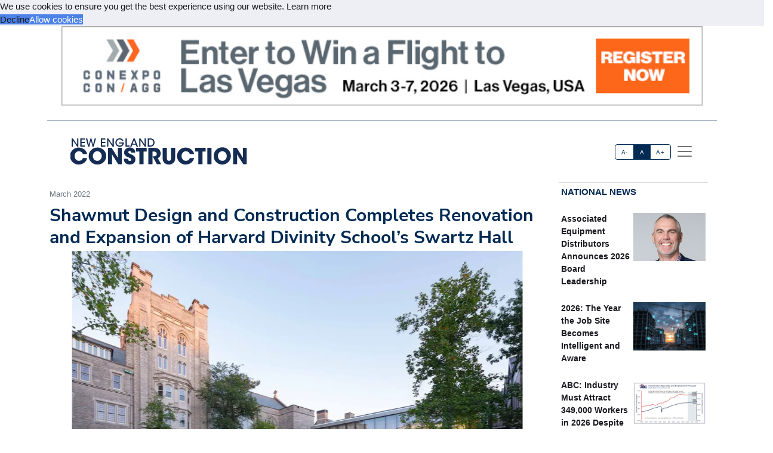

--- FILE ---
content_type: text/html; charset=utf-8
request_url: https://acppubs.com/NEC/article/30C4FBC4-shawmut-design-and-construction-completes-renovation-and-expansion-of-harvard-divinity-school-s-swartz-hall
body_size: 21276
content:



<!DOCTYPE html>
<html lang="en" xmlns="http://www.w3.org/1999/html">



<head>
    
        <title>Shawmut Design and Construction Completes Renovation and Expansion of Harvard Divinity School’s Swartz Hall - New England Construction</title>
        <meta name="description" content="The sustainability measures included in the building renovation target LEED Gold or higher as well as a Living Building Challenge Materials Petal and will help advance the university’s effort to combat climate change and to make Harvard a fossil-fuel-free campus by 2050. One of the project’s sustainability goals was diverting at least 75 percent of construction and demolition waste from landfills, with original granite repurposed for fireplaces and elsewhere throughout the project. The building was completely rehabilitated, internally insulated, and retrofitted with new high-performance windows, and damaged and worn stained glass windows were repaired throughout the building, with technical expertise provided by local master glass painters and glaziers. More than 50 trees and shrubs, with additional ground cover, were planted. Throughout the building, new ramps, elevators, accessible entryways, gathering spaces, and restrooms make the building more accessible to all."/>
        <meta property="og:title" content="Shawmut Design and Construction Completes Renovation and Expansion of Harvard Divinity School’s Swartz Hall"/>
        <meta property="og:type" content="article"/>
        <meta property="og:url" content="https://acppubs.com/NEC/article/30C4FBC4-shawmut-design-and-construction-completes-renovation-and-expansion-of-harvard-divinity-school-s-swartz-hall"/>
        <meta property="og:image" content="https://acp-assets.sfo3.cdn.digitaloceanspaces.com/assets/images/article_images/5BDAB848-FFE2-4909-BB11-0ED41BEE11E7.webp"/>
        <meta property="og:description" content="The sustainability measures included in the building renovation target LEED Gold or higher as well as a Living Building Challenge Materials Petal and will help advance the university’s effort to combat climate change and to make Harvard a fossil-fuel-free campus by 2050. One of the project’s sustainability goals was diverting at least 75 percent of construction and demolition waste from landfills, with original granite repurposed for fireplaces and elsewhere throughout the project. The building was completely rehabilitated, internally insulated, and retrofitted with new high-performance windows, and damaged and worn stained glass windows were repaired throughout the building, with technical expertise provided by local master glass painters and glaziers. More than 50 trees and shrubs, with additional ground cover, were planted. Throughout the building, new ramps, elevators, accessible entryways, gathering spaces, and restrooms make the building more accessible to all."/>
        <meta name="twitter:card" content="summary_large_image">
        <meta name="twitter:image:alt" content="Publication Logo">
        
    

    
<link href="https://acppubs.com/NEC/article/30C4FBC4-shawmut-design-and-construction-completes-renovation-and-expansion-of-harvard-divinity-school-s-swartz-hall" rel="canonical">
<link href="https://acp-assets.sfo3.cdn.digitaloceanspaces.com/assets/images/favicon.ico" rel="icon">

<link href="https://fonts.gstatic.com" rel="preconnect">

<link rel="preload" href="https://acp-assets.sfo3.cdn.digitaloceanspaces.com/css/main/critical.css" as="style">


<noscript><link rel="stylesheet" href="https://acp-assets.sfo3.cdn.digitaloceanspaces.com/css/main/critical.css"></noscript>

<link rel="stylesheet" href="https://cdnjs.cloudflare.com/ajax/libs/tiny-slider/2.9.4/tiny-slider.css">
<link href="https://cdn.jsdelivr.net/npm/bootstrap@5.3.3/dist/css/bootstrap.min.css" rel="stylesheet" integrity="sha384-QWTKZyjpPEjISv5WaRU9OFeRpok6YctnYmDr5pNlyT2bRjXh0JMhjY6hW+ALEwIH" crossorigin="anonymous">
<link href="https://cdn.jsdelivr.net/npm/bootstrap-icons/font/bootstrap-icons.css" rel="stylesheet">
<link rel="stylesheet" href="https://cdn.jsdelivr.net/npm/glightbox/dist/css/glightbox.min.css" />



    

<!-- preload & apply critical.css -->
<link
  rel="preload"
  href="https://sfo3.digitaloceanspaces.com/acp-assets/css/main/critical.css?AWSAccessKeyId=DOCCBIIJCH5O424EKIXY&amp;Signature=qLl43DKa1tUg0aVcK9J%2B8SHEnYA%3D&amp;Expires=1769203627"
  as="style"
  onload="this.rel='stylesheet'; this.onload=null;"
  crossorigin
>
<noscript>
  <link rel="stylesheet" href="https://sfo3.digitaloceanspaces.com/acp-assets/css/main/critical.css?AWSAccessKeyId=DOCCBIIJCH5O424EKIXY&amp;Signature=qLl43DKa1tUg0aVcK9J%2B8SHEnYA%3D&amp;Expires=1769203627">
</noscript>

<link rel="stylesheet" href="https://sfo3.digitaloceanspaces.com/acp-assets/css/main/critical.css?AWSAccessKeyId=DOCCBIIJCH5O424EKIXY&amp;Signature=qLl43DKa1tUg0aVcK9J%2B8SHEnYA%3D&amp;Expires=1769203627" media="print" onload="this.media='all'">

<style nonce="IsPlbDO62JwFr4ZJaTrrog==">
  /*--------------------
    Font loading
  --------------------*/
  @import url("https://p.typekit.net/p.css?s=1&k=wyj2rso&ht=tk&f=12048.32224.32226.32227.32230.32231.32236.32238&a=88143827&app=typekit&e=css");
  @import url("https://use.typekit.net/wyj2rso.css");

  @font-face {
    font-family: 'Nunito Sans';
    font-style: normal;
    font-weight: 400;
    font-display: swap;
    src: url(https://fonts.gstatic.com/s/nunitosans/v12/pe0qMImSLYBIv1o4X1M8cfe6.ttf) format('truetype');
  }
  @font-face {
    font-family: 'Nunito Sans';
    font-style: normal;
    font-weight: 700;
    font-display: swap;
    src: url(https://fonts.gstatic.com/s/nunitosans/v12/pe03MImSLYBIv1o4X1M8cc8GBv5q.ttf) format('truetype');
  }

  /*--------------------
    Icon font
  --------------------*/
  @font-face {
    font-family: "bootstrap-icons";
    src:
      url("https://acp-assets.sfo3.digitaloceanspaces.com/assets/vendor/bootstrap-icons/fonts/bootstrap-icons.woff2") format("woff2"),
      url("https://acp-assets.sfo3.digitaloceanspaces.com/assets/vendor/bootstrap-icons/fonts/bootstrap-icons.woff") format("woff");
  }
  [class*=" bi-"]::before {
    display: inline-block;
    font-family: bootstrap-icons !important;
    font-style: normal;
    font-weight: normal !important;
    font-variant: normal;
    text-transform: none;
    line-height: 1;
    vertical-align: -.125em;
    -webkit-font-smoothing: antialiased;
    -moz-osx-font-smoothing: grayscale;
  }
  .bi-arrow-up-short::before { content: "\f145"; }

  /*--------------------
    Base resets & type
  --------------------*/
  html { font-size: 100%; }
  body, button {
    margin: 0;
    font-size: 1em;
    line-height: 1.3;
    font-family: 'Nunito Sans', sans-serif;
  }

  /*--------------------
    CSS custom-properties
  --------------------*/
  :root {
    --bs-blue:       #0d6efd;
    --bs-indigo:     #6610f2;
    --bs-purple:     #6f42c1;
    --bs-pink:       #d63384;
    --bs-red:        #dc3545;
    --bs-orange:     #fd7e14;
    --bs-yellow:     #ffc107;
    --bs-green:      #198754;
    --bs-teal:       #20c997;
    --bs-cyan:       #0dcaf0;
    --bs-white:      #fff;
    --bs-gray:       #6c757d;
    --bs-gray-dark:  #343a40;
    --bs-gray-100:   #f8f9fa;
    --bs-gray-200:   #e9ecef;
    --bs-gray-300:   #dee2e6;
    --bs-gray-400:   #ced4da;
    --bs-gray-500:   #adb5bd;
    --bs-gray-600:   #6c757d;
    --bs-gray-700:   #495057;
    --bs-gray-800:   #343a40;
    --bs-gray-900:   #212529;

    --bs-primary:    #2163e8;
    --bs-secondary:  #595d69;
    --bs-success:    #0cbc87;
    --bs-info:       #4f9ef8;
    --bs-warning:    #f7c32e;
    --bs-danger:     #d6293e;
    --bs-light:      #f7f8f9;
    --bs-dark:       #191a1f;

    /*— Your custom brand color: —*/
    --bs-acp-blue:      #002A54;

    /*— Custom RGB fallbacks (for utilities that use “–*-rgb”): —*/
    --bs-primary-rgb:   33, 99, 232;
    --bs-secondary-rgb: 89, 93, 105;
    --bs-success-rgb:   12, 188, 135;
  }
</style>


    




<link rel="preconnect" href="https://www.googletagmanager.com" crossorigin>


<script defer src="https://sfo3.digitaloceanspaces.com/acp-assets/js/htmx.min.js?AWSAccessKeyId=DOCCBIIJCH5O424EKIXY&amp;Signature=Ci8sm1SdfSFMDTiHIMoRPOHiZ0s%3D&amp;Expires=1769203627"></script>

<script defer src="https://sfo3.digitaloceanspaces.com/acp-assets/js/htmx/django-htmx.js?AWSAccessKeyId=DOCCBIIJCH5O424EKIXY&amp;Signature=%2FmIFcQpnNFPSTZF9P3ZTAWWwyrk%3D&amp;Expires=1769203627"></script>
<script>
    window.addEventListener('load', function () {
        var link = document.createElement('link');
        link.rel = 'stylesheet';
        link.href = '/static/css/main/main.css';
        link.href = 'https://acp-assets.sfo3.cdn.digitaloceanspaces.com/css/main/main.css';
        link.type = 'text/css';
        link.media = 'all';
        document.head.appendChild(link);
    });
</script>


<script>(function(w,d,s,l,i){w[l]=w[l]||[];w[l].push({'gtm.start':
new Date().getTime(),event:'gtm.js'});var f=d.getElementsByTagName(s)[0],
j=d.createElement(s),dl=l!='dataLayer'?'&l='+l:'';j.async=true;j.src=
'https://www.googletagmanager.com/gtm.js?id='+i+dl;f.parentNode.insertBefore(j,f);
 })(window,document,'script','dataLayer','G-CW1P4NM8QX');</script>
<noscript><iframe src="https://www.googletagmanager.com/ns.html?id=G-CW1P4NM8QX"
height="0" width="0" style="display:none;visibility:hidden"></iframe></noscript>


</head>
<body><!-- Top alert START -->


<!-- Top alert END -->






<!-- Offcanvas START -->
<div class="offcanvas offcanvas-end" id="offcanvasMenu" tabindex="-1">
    <div class="offcanvas-header justify-content-end">
        <button aria-label="Close" class="btn-close text-reset" data-bs-dismiss="offcanvas" type="button"></button>
    </div>
    <div class="offcanvas-body d-flex flex-column p-2">
        <img height="20" width="100%" class="navbar-brand-item light-mode-item"
             src="https://sfo3.digitaloceanspaces.com/acp-assets/assets/images/pub_logos/NEC.svg?AWSAccessKeyId=DOCCBIIJCH5O424EKIXY&amp;Signature=tcpvWD2LT9zLxpoEb7S9vCiVTus%3D&amp;Expires=1769203627" alt="New England Construction">
       
        <p>Dedicated to the people who make our built environment better and safer. We tell your stories and
            celebrate your successes. </p>
        <!-- Nav START -->
        <ul class="nav d-block flex-column my-2 ">

            

                
            

        </ul>

            <!-- Subscription Card -->
        <div class="card mt-3">
            <div class="card-body">
                <p>Register with us and receive industry news and content only available to subscribers.</p>
                <a href="/NEC/subscribe/" class="btn btn-acp-blue text-white float-end">Subscribe</a>
            </div>
        </div>
    
     <!-- Contacts -->
    
            <h5 class="border-acp-blue border-top border-1 mt-auto">
                Contacts
            </h5>
            <ul class="nav">
                <li class="nav-item"><a class="nav-link px-2 fs-2 social-media-icon"
                                        href="https://www.facebook.com/pages/Associated-Construction-Publications/272109932894183"><img class="img-fluid" width="24" height="24" src="https://acp-assets.sfo3.cdn.digitaloceanspaces.com/assets/images/icon-facebook.webp" alt="facebook" ></a></li>
                <li class="nav-item"><a class="nav-link px-2 fs-2 social-media-icon" href="https://twitter.com/acppubs"><img class="img-fluid" width="24" height="24" src="https://acp-assets.sfo3.cdn.digitaloceanspaces.com/assets/images/icon-x.webp" alt="X" ></a></li>
                <li class="nav-item"><a class="nav-link px-2 fs-2 social-media-icon"
                                        href="https://www.linkedin.com/company/associated-construction-publications-acp-"><img class="img-fluid" width="24" height="24" src="https://acp-assets.sfo3.cdn.digitaloceanspaces.com/assets/images/icon-linked-in.webp" alt="LinkedIn" ></a></li>
            </ul>
            <ul class="nav d-block flex-column my-4">
                <li class="nav-item"><a class="nav-link h5"
                                        href="mailto:jhoover@acp-mail.com?subject=submit%20news%20from%20ACP%20website">Submit
                    News</a>
                <li class="nav-item"><a class="nav-link h5" href=/NEC/about/>About</a></li>
                <li class="nav-item"><a class="nav-link h5" href=/NEC/editorial-calendar/>Editorial
                    Calendar</a></li>
                <li class="nav-item"><a class="nav-link h5" href=/NEC/contact/>Contact Us</a>
                </li>
            </ul>
            <div class="mt-4">
                <p class="mb-1"><strong>Indianapolis, IN, USA (HQ)</strong></p>
                <p class="mb-1">903 E. Ohio St., Indianapolis, IN 46202</p>
                <p class="mb-1">Call: <a href="tel:(317)423-2325">(317) 423-2325</a></p>
                <a href="mailto:info@acppubs.com">info@acppubs.com</a>
            </div>
        </div>
    </div>
</div>
<!-- Offcanvas END -->






<div class="container">
    <div class="row">
        

<section class="p-0" id="top-ad">
    <div class="container">
        <div class="row">
            
                

                    <a rel="sponsored" class="d-block card-img-flash ad-leaderboard" href="http://www.conexpoconagg.com/attend-the-show/registration-and-pricing" >
                                
                               <figure> <img alt="www.conexpoconagg.com/attend-the-show/registration-and-pricing" class="rounded-0 w-100 border-2"
                                     src="


    https://acp-assets.sfo3.cdn.digitaloceanspaces.com/ads/conexpoconagg-2026-leaderboard



" height="141" width="1140"/></figure>
                            
                    </a>
                
            
        </div>
    </div>
</section>

    </div>
    <div class="row">
        <div class=" d-none d-lg-block small border-bottom border-acp-blue mt-2">
        </div>
        <header class="navbar-light navbar-sticky ">
            <nav aria-label="Light offcanvas navbar" class="navbar bg-white">
                <div class="container-fluid">

                    <a class="navbar-brand" href="/NEC/home/">
                        <img height="40" width="100%" class="me-auto navbar-brand-item light-mode-item"
                             src="https://acp-assets.sfo3.cdn.digitaloceanspaces.com/assets/images/pub_logos/NEC.svg"
                             alt="New England Construction">
                    </a>
                    <div class="ms-5 ps-5">
                        <div aria-label="font size changer" class="btn-group me-1" role="group">
                            <input class="btn-check" id="font-sm" name="fntradio" type="radio">
                            <label class="btn btn-xs btn-outline-acp-blue mb-0" for="font-sm">A-</label>

                            <input checked class="btn-check" id="font-default" name="fntradio" type="radio">
                            <label class="btn btn-xs btn-outline-acp-blue mb-0" for="font-default">A</label>

                            <input class="btn-check" id="font-lg" name="fntradio" type="radio">
                            <label class="btn btn-xs btn-outline-acp-blue mb-0" for="font-lg">A+</label>
                        </div>
                        <button aria-label="offcanvas menu"
                                aria-controls="offcanvasMenu" class="navbar-toggler "
                                data-bs-target="#offcanvasMenu"
                                data-bs-toggle="offcanvas" href="#offcanvasMenu" type="button"><span
                                class="navbar-toggler-icon"></span></button>
                        <div class="offcanvas offcanvas-end"></div>
                    </div>


                </div>

            </nav>

        </header>
    </div>


</div>



<main id="main-content">
    

    <div class="container m-auto"><div class="row" id="above-the-fold"><div class="col-md-9 g-md-2 pe-2"><div class="row"><div class="col"><figure class="figure mb-2"><figcaption class="figure-caption  mb-0">
                                    March 2022
                                </figcaption></figure></div></div><article id="article"><h2 class="fs-2 mb-1" id="article-title">Shawmut Design and Construction Completes Renovation and Expansion of Harvard Divinity School’s Swartz Hall</h2><div class="row"><div class="tiny-slider"><div class="tiny-slider arrow-hover arrow-blur arrow-dark arrow-round"><div class="tiny-slider-inner "
                         data-autoplay="false"
                         data-hoverpause="true"
                         data-gutter="24"
                         data-arrow="true"
                         data-dots="true"
                         data-items="1"><div class="item center"><figure class="figure"><img src="https://acp-assets.sfo3.cdn.digitaloceanspaces.com/assets/images/article_images/5BDAB848-FFE2-4909-BB11-0ED41BEE11E7.webp"
                                                 class="figure-img img-fluid rounded-0"
                                                 style="max-height: 500px;" alt=""><figcaption
                                                    class="figure-caption"></figcaption></figure></div><!-- Slider items --><div class="item center"><figure class="figure"><img src="https://acp-assets.sfo3.cdn.digitaloceanspaces.com/assets/images/article_images/F74AF684-A3C4-4B71-B20D-580C6297997D.webp"
                                    class="figure-img img-fluid rounded-0 "
                                    style="max-height: 500px;"
                                    alt="" loading="lazy"><figcaption class="figure-caption"></figcaption></figure></div><div class="item center"><figure class="figure"><img src="https://acp-assets.sfo3.cdn.digitaloceanspaces.com/assets/images/article_images/6847DA48-D153-4DDD-A5D6-395EAA97831C.webp"
                                    class="figure-img img-fluid rounded-0 "
                                    style="max-height: 500px;"
                                    alt="" loading="lazy"><figcaption class="figure-caption"></figcaption></figure></div><div class="item center"><figure class="figure"><img src="https://acp-assets.sfo3.cdn.digitaloceanspaces.com/assets/images/article_images/07C1BE24-383F-4DF2-9D58-57E908E5BA52.webp"
                                    class="figure-img img-fluid rounded-0 "
                                    style="max-height: 500px;"
                                    alt="" loading="lazy"><figcaption class="figure-caption"></figcaption></figure></div></div></div></div></div><div class="row justify-content-end me-5"><div class="col-md-3 align-self-baseline"><img src="https://acp-assets.sfo3.cdn.digitaloceanspaces.com/assets/images/article_images/EEF73A27-978E-4710-B4CA-CBAE79DB2B95.webp"
                             style="max-height: 200px; max-width: 200px" alt="" loading="lazy"></div></div><div class="row"><div class="fs-5" id="article-body">
                BOSTON, MA — <span class="newsmaker">Shawmut Design and Construction</span>, a national construction management firm, announces that it has completed a renovation and expansion project at Harvard Divinity School’s (HDS) Swartz Hall in Cambridge, Massachusetts.<p class="article-p">In partnership with <span class="newsmaker">Ann Beha Architects</span>, the 60,000-square-foot renovation and 13,000-square-foot expansion began in May 2019. Built in 1911, Swartz Hall, Harvard University’s only major Collegiate Gothic structure, is the center of academic, administrative, and student life at the Harvard Divinity School — the first nonsectarian theological institution in the United States.<p class="article-p">“The completion of this historic renovation of Swartz Hall marks a significant milestone in the celebrated legacy of Harvard Divinity School,” said <span class="newsmaker">Kevin Sullivan</span>, Executive Vice President of Shawmut Design and Construction’s New England region. “Our team expertly navigated the preservation of the building’s historical significance and character-defining details while increasing energy efficiency and creating a welcoming, accessible, and modern environment that embodies the school’s vision for an inclusive campus.”<p class="article-p">As part of this major renovation, the first since the building’s completion, the team created an environment reflective of the school’s multi-religious community and the many faith traditions practiced by students, staff, and faculty.<p class="article-p">The two-story addition, scaled to the century-old building, features a completely-glass facade, which dissolves the separation between interior and exterior and allows in ample daylight and visually opens the multipurpose room to a renewed campus green. At the ground level, a dining commons with café and fireplace lounge built of repurposed granite from the original building welcomes students and visitors. A new outdoor terrace and gas fireplace built of granite quarried in Deer Isle, Maine, functions as a front porch while adding new outdoor gathering space to the campus.




    <div class="mb-1 fs-6 rounded-0 p-2"><div class="row no-gutters p-md-2"><div class="col-md-4 border p-0"><figure><img class="img-fluid ad-inline" src="

https://acp-assets.sfo3.cdn.digitaloceanspaces.com/ads/sitech-inline
"
                         alt="SITECH" width="282" height="235"/></figure></div><div class="col-md-8 p-0 border"><table class="table "><thead class="bg-acp-blue text-light"><tr><th scope="col" style="color: white;">
                                    Your local Trimble Construction Division dealer
                                </th></tr></thead><tbody><tr class="text-uppercase"><td><a rel="sponsored"
                                           href="https://www.sitechnortheast.com"> SITECH Northeast </a></td></tr></tbody></table></div></div></div><p class="article-p">The second floor of the new addition features a 200-seat multipurpose space and new classrooms with fully integrated technology — including projectors, monitors, cameras, touch-panel control systems, microphones, and assisted-listening systems.<p class="article-p">Shawmut completed extensive preservation work in the historic building while increasing energy efficiency and creating a welcoming, accessible, and modern environment. Improvements to mechanical systems and the building envelope — including replacement of the original Vermont slate roof — significantly reduce energy consumption. Samples of the 100-year-old roof, as well as original wood doors, were used to craft new versions in the closest matching material and style from when the building was first constructed. Once identified, the slate was brought in from a quarry in Vermont.<p class="article-p">The exterior wood doors, as well as some interior ones, were restored in Newburyport, Massachusetts, by a woodworking company certified by the state as a minority/woman-owned business enterprise. Newly installed stained-glass windows used the same traditional techniques that created the original windows 100 years ago, and tucked inside each window is a vapor barrier, which helps protect the wooden frame, allowing it to last longer. The insulation helps keep the building airtight and minimizes the loss of heat in the winter and cool air in the summer, reducing energy consumption.<p class="article-p">The old stack wing, originally containing five levels of book shelving, was removed to create three levels of classrooms and workplaces, as well as the new multi-faith space, which reflects one of the primary goals of the project: to create a building that serves all members of the HDS community. Occupying two floors, the space is expansive, with high ceilings that allow natural light to flow in. The movable seating, prayer rugs, and meditation cushions are intended to allow visitors using the space for any practice to feel welcome, and there is also a new, adjacent room for ritual cleansing by Muslims before daily prayers.<p class="article-p">Before the renewal, the design of the century-old building did not lend itself to current technological needs or ways of teaching. To address that evolution, historically significant spaces, including the Williams Chapel dating to 1911, were restored and modernized with new lighting, AV systems, and full accessibility. The James Room, a 200-seat auditorium and classroom space, will now encourage connections, transform emerging teaching and learning possibilities, and welcome global conversations in real time through improved technology.




    <div class="mb-1 fs-6 rounded-0 p-2"><div class="row no-gutters p-md-2"><div class="col-md-4 border p-0"><figure><img class="img-fluid ad-inline" src="

https://acp-assets.sfo3.cdn.digitaloceanspaces.com/ads/volvo-ce-inline
"
                         alt="Volvo CE" width="282" height="235"/></figure></div><div class="col-md-8 p-0 border"><table class="table "><thead class="bg-acp-blue text-light"><tr><th scope="col" style="color: white;">
                                    Your local Volvo Construction Equipment dealer
                                </th></tr></thead><tbody><tr class="text-uppercase"><td><a rel="sponsored"
                                           href="https://www.tylerequipment.com"> Tyler Equipment </a></td></tr></tbody></table></div></div></div><p class="article-p">The sustainability measures included in the building renovation target LEED Gold or higher as well as a Living Building Challenge Materials Petal and will help advance the university’s effort to combat climate change and to make Harvard a fossil-fuel-free campus by 2050. One of the project’s sustainability goals was diverting at least 75 percent of construction and demolition waste from landfills, with original granite repurposed for fireplaces and elsewhere throughout the project. The building was completely rehabilitated, internally insulated, and retrofitted with new high-performance windows, and damaged and worn stained glass windows were repaired throughout the building, with technical expertise provided by local master glass painters and glaziers. More than 50 trees and shrubs, with additional ground cover, were planted. Throughout the building, new ramps, elevators, accessible entryways, gathering spaces, and restrooms make the building more accessible to all.<br></div></div></article><div class="row pt-1"><div class="mb-1 fs-6 rounded-0 p-2"><div class="row no-gutters p-md-2"><div class="col-md-4 border p-0"><figure><img class="img-fluid ad-inline" src="

https://acp-assets.sfo3.cdn.digitaloceanspaces.com/ads/wirtgen-america-inc-inline
"
                         alt="Wirtgen America Inc" width="282" height="235"/></figure></div><div class="col-md-8 p-0 border"><table class="table "><thead class="bg-acp-blue text-light"><tr><th scope="col" style="color: white;">
                                    Your local Wirtgen America dealer
                                </th></tr></thead><tbody><tr class="text-uppercase"><td><a rel="sponsored"
                                           href="https://www.unitedcf.com"> United Construction &amp; Forestry </a></td></tr><tr class="text-uppercase"><td><a rel="sponsored"
                                           href="https://www.wiclark.com"> WI Clark </a></td></tr></tbody></table></div></div></div></div></div><!-- National News Section --><div class="col-md-12 col-lg-3"><div class="content-heading mb-3 p-1"><a class="link-acp-blue p-0 hover-underline" href="

    
        /NEC/articles/National
    


">National News</a></div><div class="card  rounded-0 up-hover p-1 mb-3 ms-md-0"><div class="row g-0"><div class="col-6"><div class="sidebar-title fw-bold"><a class="text-dark"
                       href="

/NEC/article/B4E4CC0E-associated-equipment-distributors-announces-2026-board-leadership

">Associated Equipment Distributors Announces 2026 Board Leadership</a></div></div><div class="col-6"><figure><img alt="Marshall Anderson, Executive Vice President of RDO Equipment Co. and AED’s 2026 Chairman of the Board"
                             src="

    https://acp-assets.sfo3.cdn.digitaloceanspaces.com/assets/images/article_images/CC068929-3740-4CA2-8C79-C0C7BFE1DF9B.webp

"
                             class="card-img rounded-0 article-image" width="140" height="93"></figure></div></div></div><div class="card  rounded-0 up-hover p-1 mb-3 ms-md-0"><div class="row g-0"><div class="col-6"><div class="sidebar-title fw-bold"><a class="text-dark"
                       href="

/NEC/article/6963B8BD-2026-the-year-the-job-site-becomes-intelligent-and-aware

">2026: The Year the Job Site Becomes Intelligent and Aware</a></div></div><div class="col-6"><figure><img alt=""
                             src="

    https://acp-assets.sfo3.cdn.digitaloceanspaces.com/assets/images/article_images/71D995F6-593F-4BE3-AE1C-0B00A13C2627.webp

"
                             class="card-img rounded-0 article-image" width="140" height="93"></figure></div></div></div><div class="card  rounded-0 up-hover p-1 mb-3 ms-md-0"><div class="row g-0"><div class="col-6"><div class="sidebar-title fw-bold"><a class="text-dark"
                       href="

/NEC/article/FC274DA3-abc-industry-must-attract-349-000-workers-in-2026-despite-macroeconomic-headwinds

">ABC: Industry Must Attract 349,000 Workers in 2026 Despite Macroeconomic …</a></div></div><div class="col-6"><figure><img alt=""
                             src="

    https://acp-assets.sfo3.cdn.digitaloceanspaces.com/assets/images/article_images/91461E58-85CC-4353-B1B6-D7FED7887DC1.webp

"
                             class="card-img rounded-0 article-image" width="140" height="93"></figure></div></div></div><div class="card  rounded-0 up-hover p-1 mb-3 ms-md-0"><div class="row g-0"><div class="col-6"><div class="sidebar-title fw-bold"><a class="text-dark"
                       href="

/NEC/article/55CBF225-how-to-keep-hydrovacs-performing-at-their-best

">How to Keep Hydrovacs Performing at Their Best</a></div></div><div class="col-6"><figure><img alt=""
                             src="

    https://acp-assets.sfo3.cdn.digitaloceanspaces.com/assets/images/article_images/49C2453B-6F44-4491-85A4-8CC8E7621DC6.webp

"
                             class="card-img rounded-0 article-image" width="140" height="93"></figure></div></div></div><div class="card  rounded-0 up-hover p-1 mb-3 ms-md-0"><div class="row g-0"><div class="col-6"><div class="sidebar-title fw-bold"><a class="text-dark"
                       href="

/NEC/article/8233883D-industry-survey-identifies-top-concerns-for-2026-amid-dampened-expectations

">Industry Survey Identifies Top Concerns for 2026 Amid Dampened Expectations</a></div></div><div class="col-6"><figure><img alt=""
                             src="

    https://acp-assets.sfo3.cdn.digitaloceanspaces.com/assets/images/article_images/721C9B32-4905-44B8-91D7-2BD0BC6DAA81.webp

"
                             class="card-img rounded-0 article-image" width="140" height="93"></figure></div></div></div><div class="card  rounded-0 up-hover p-1 mb-3 ms-md-0"><div class="row g-0"><div class="col-6"><div class="sidebar-title fw-bold"><a class="text-dark"
                       href="

/NEC/article/6523B753-construction-added-just-14-000-jobs-in-2025-lost-jobs-in-december

">Construction Added Just 14,000 Jobs in 2025, Lost Jobs in …</a></div></div><div class="col-6"><figure><img alt="*Includes nonresidential building, nonresidential STC, and heavy and civil engineering. **Includes residential building and residential. (Source: U.S. Bureau of Labor Statistics, Associated Builders and Contractors.)"
                             src="

    https://acp-assets.sfo3.cdn.digitaloceanspaces.com/assets/images/article_images/6EE34BF3-EBE6-4902-895F-08918AC0BAE0.webp

"
                             class="card-img rounded-0 article-image" width="140" height="93"></figure></div></div></div><div class="card  rounded-0 up-hover p-1 mb-3 ms-md-0"><div class="row g-0"><div class="col-6"><div class="sidebar-title fw-bold"><a class="text-dark"
                       href="

/NEC/article/860D7B0A-opportunities-expand-as-resilience-projects-move-from-planning-to-priority

">Opportunities Expand as Resilience Projects Move from Planning to Priority</a></div></div><div class="col-6"><figure><img alt=""
                             src="

    https://acp-assets.sfo3.cdn.digitaloceanspaces.com/assets/images/article_images/90DFE978-2D0C-4CA1-A59D-0015C60C0756.webp

"
                             class="card-img rounded-0 article-image" width="140" height="93"></figure></div></div></div><div class="card  rounded-0 up-hover p-1 mb-3 ms-md-0"><div class="row g-0"><div class="col-6"><div class="sidebar-title fw-bold"><a class="text-dark"
                       href="

/NEC/article/57832AAC-2026-forecast-navigating-cost-volatility-policy-changes-funding-uncertainties

">2026 Forecast: Navigating Cost Volatility, Policy Changes, Funding Uncertainties</a></div></div><div class="col-6"><figure><img alt="ARTBA outlook for the U.S. Census Bureau Value of Construction Put in Place. Estimates for 2025 based on data through August. Source: ARTBA 2026 Market Outlook"
                             src="

    https://acp-assets.sfo3.cdn.digitaloceanspaces.com/assets/images/article_images/9C6991AC-6494-482C-9D7C-6744D4BC6FCA.webp

"
                             class="card-img rounded-0 article-image" width="140" height="93"></figure></div></div></div><div class="card  rounded-0 up-hover p-1 mb-3 ms-md-0"><div class="row g-0"><div class="col-6"><div class="sidebar-title fw-bold"><a class="text-dark"
                       href="

/NEC/article/D1BC1451-technology-in-the-year-ahead-amplifying-interconnected-integrated-interoperable-construction

">Technology in the Year Ahead: Amplifying Interconnected, Integrated, Interoperable Construction</a></div></div><div class="col-6"><figure><img alt="Advanced machine control systems that enable operators to achieve first-time accuracy are becoming baseline expectations for competitive bidding."
                             src="

    https://acp-assets.sfo3.cdn.digitaloceanspaces.com/assets/images/article_images/09D6FC02-F2FD-43D6-A106-B91A9EFD9C4A.webp

"
                             class="card-img rounded-0 article-image" width="140" height="93"></figure></div></div></div></div></div><div class="row" id="section2"><div class="col-md-12 col-lg-9 g-md-2 pe-2"><div class="d-grid gap-3"><div class="row content-heading me-3 p-0"><a class="link-acp-blue  p-0 hover-underline"
                       href="

    
        /NEC/articles/Industry%20News
    


">Industry News
                    </a></div><div class="row pt-1"><div class="row pb-3"><div class="card col-lg-4 col-md-12"><a class="link-gray-600"
       href="

/NEC/article/5D2434BD-stv-tapped-to-lead-construction-management-for-tweed-new-haven-airport-expansion

"><div class="center rounded-0"><figure><img alt="" class="img-fluid article-image"
                         src="

    https://acp-assets.sfo3.cdn.digitaloceanspaces.com/assets/images/article_images/C673AA5B-E01C-4D44-A871-EBF6BADCFC5F.webp

" height="333" width="500" loading="lazy"></figure></div><div class="card-body p-0"><h6 class="card-title font-size-tiny mt-1">
                STV Tapped to Lead Construction Management for Tweed-New Haven Airport Expansion</h6><p class="card-text"><p class="article-p">HARTFORD, CT — <span class="newsmaker">STV</span> announces AVports has selected the firm to provide construction management (CM) services for the $250 million …</p></p></div></a></div><div class="card col-lg-4 col-md-12"><a class="link-gray-600"
       href="

/NEC/article/C924807C-stv-recognized-as-connecticut-cmaa-firm-of-the-year

"><div class="center rounded-0"><figure><img alt="" class="img-fluid article-image"
                         src="

    https://acp-assets.sfo3.cdn.digitaloceanspaces.com/assets/images/article_images/6930919F-FA43-41B4-9663-96AE23AF7711.webp

" height="333" width="500" loading="lazy"></figure></div><div class="card-body p-0"><h6 class="card-title font-size-tiny mt-1">
                STV Recognized as Connecticut CMAA Firm of the Year</h6><p class="card-text"><p class="article-p">NEW HAVEN, CT — <span class="newsmaker">STV</span> was honored as the Construction Management Firm of the Year by the <span class="newsmaker">Connecticut Chapter of …</span></p></p></div></a></div><div class="card col-lg-4 col-md-12"><a class="link-gray-600"
       href="

/NEC/article/AC2253FA-procon-announces-leadership-promotions-and-executive-retirements

"><div class="center rounded-0"><figure><img alt="James Grant" class="img-fluid article-image"
                         src="

    https://acp-assets.sfo3.cdn.digitaloceanspaces.com/assets/images/article_images/76F48627-3CA1-4222-8785-26AD3EA9D827.webp

" height="333" width="500" loading="lazy"></figure></div><div class="card-body p-0"><h6 class="card-title font-size-tiny mt-1">
                PROCON Announces Leadership Promotions and Executive Retirements</h6><p class="card-text"><p class="article-p">HOOKSETT, NH — <span class="newsmaker">PROCON</span>, an integrated design-build firm, announces a series of leadership promotions and retirements as part of …</p></p></div></a></div></div><div class="row pb-3"><div class="card col-lg-4 col-md-12"><a class="link-gray-600"
       href="

/NEC/article/D840E61B-agc-vt-honors-13-projects-for-excellence-in-construction-at-2025-best-builders-awards

"><div class="center rounded-0"><figure><img alt="Outgoing AGC/VT President John Casella Jr. of Casella Construction hands the gavel to incoming President Gerry Otis of Pike Industries at AGC/VT&#x27;s Annual Meeting in Burlington. (Photo courtesy of Missi Delehanty/VideoMD Productions)" class="img-fluid article-image"
                         src="

    https://acp-assets.sfo3.cdn.digitaloceanspaces.com/assets/images/article_images/2BE144E2-BD1D-45E0-9BA9-CCC8EF90944F.webp

" height="333" width="500" loading="lazy"></figure></div><div class="card-body p-0"><h6 class="card-title font-size-tiny mt-1">
                AGC/VT Honors 13 Projects for Excellence in Construction at 2025 Best Builders Awards</h6><p class="card-text"><p class="article-p">BURLINGTON, VT — The <span class="newsmaker">Associated General Contractors of Vermont</span> (AGC/VT) recognized 13 projects and companies during its Annual Meeting in …</p></p></div></a></div><div class="card col-lg-4 col-md-12"><a class="link-gray-600"
       href="

/NEC/article/E7163693-skanska-appoints-cheney-as-new-program-director-for-skanska-integrated-solutions

"><div class="center rounded-0"><figure><img alt="Jason Cheney" class="img-fluid article-image"
                         src="

    https://acp-assets.sfo3.cdn.digitaloceanspaces.com/assets/images/article_images/CE56DE99-1779-414D-B458-4F1A1E3C1CAB.webp

" height="333" width="500" loading="lazy"></figure></div><div class="card-body p-0"><h6 class="card-title font-size-tiny mt-1">
                Skanska Appoints Cheney as New Program Director for Skanska Integrated Solutions</h6><p class="card-text"><p class="article-p">BOSTON, MA — <span class="newsmaker">Skanska</span> has appointed <span class="newsmaker">Jason Cheney</span> as a Program Director for <span class="newsmaker">Skanska Integrated Solutions</span> (SIS). Cheney brings more …</p></p></div></a></div><div class="card col-lg-4 col-md-12"><a class="link-gray-600"
       href="

/NEC/article/1B9C6618-over-150-contractors-gather-for-agc-maine-s-safety-awards

"><div class="center rounded-0"><figure><img alt="" class="img-fluid article-image"
                         src="

    https://acp-assets.sfo3.cdn.digitaloceanspaces.com/assets/images/article_images/470AFD49-5458-4960-86EA-758FE7355F3A.webp

" height="333" width="500" loading="lazy"></figure></div><div class="card-body p-0"><h6 class="card-title font-size-tiny mt-1">
                Over 150 Contractors Gather for AGC Maine&#x27;s Safety Awards</h6><p class="card-text"><p class="article-p">FREEPORT, ME — The <span class="newsmaker">Associated General Contractors of Maine</span> (AGC Maine) hosted its annual Safety Awards at the Hilton Garden …</p></p></div></a></div></div></div><div class="row px-4"><div class="mb-1 fs-6 rounded-0 p-2"><div class="row no-gutters p-md-2"><div class="col-md-4 border p-0"><figure><img class="img-fluid ad-inline" src="

https://acp-assets.sfo3.cdn.digitaloceanspaces.com/ads/volvo-ce-inline
"
                         alt="Volvo CE" width="282" height="235"/></figure></div><div class="col-md-8 p-0 border"><table class="table "><thead class="bg-acp-blue text-light"><tr><th scope="col" style="color: white;">
                                    Your local Volvo Construction Equipment dealer
                                </th></tr></thead><tbody><tr class="text-uppercase"><td><a rel="sponsored"
                                           href="https://www.tylerequipment.com"> Tyler Equipment </a></td></tr></tbody></table></div></div></div></div></div><div class="row p-3"><div class="col-md-4 px-md-2 border-end"><div class="row content-heading mb-3 p-1"><a class="link-acp-blue hover-underline p-0"
                                                     href="

    
        /NEC/articles/Industry%20News
    


"> Industry News</a></div><p><div class="card p-2 me-1"><a class="link-gray-600"
                       href="

/NEC/article/4B40EC9C-marshall-joins-vhb-as-waterfront-growth-leader

"><div class="center rounded-0"><img alt="Kirby Marshall" class="img-fluid article-image"
                                         src="

    https://acp-assets.sfo3.cdn.digitaloceanspaces.com/assets/images/article_images/465146DD-AE93-44E2-B961-3E493375E138.webp

" width="258" height="172" loading="lazy"></div></a><div class="card-body p-0"><div class="row pb-1 card-title font-size-tiny"><a href="

/NEC/article/4B40EC9C-marshall-joins-vhb-as-waterfront-growth-leader

">
                                Marshall Joins VHB as Waterfront Growth Leader
                            </a></div></div></div><p><div class="card px-2"><a href="

/NEC/article/DE628E47-bring-back-the-trades-makes-history-with-first-massachusetts-skills-expo-at-gillette-stadium

">
                        Bring Back the Trades Makes History With First …
                    </a></div><p><div class="card px-2"><a href="

/NEC/article/13A13ECB-amtrak-and-partners-break-ground-on-southampton-rail-yard-modernization-project-in-boston

">
                        Amtrak and Partners Break Ground on Southampton Rail …
                    </a></div><p><div class="card px-2"><a href="

/NEC/article/0342B318-southport-swing-bridge-wins-top-acec-prize-in-maine

">
                        Southport Swing Bridge Wins Top ACEC Prize in …
                    </a></div><p><div class="card px-2"><a href="

/NEC/article/F4B10FAD-suffolk-technologies-convenes-innovative-contech-startups-at-boost-demo-day

">
                        Suffolk Technologies Convenes Innovative ConTech Startups at BOOST …
                    </a></div><p><div class="card px-2"><a href="

/NEC/article/BFDF6F70-griffin-electric-supports-local-nonprofits-and-gives-back-to-families-in-need

">
                        Griffin Electric Supports Local Nonprofits and Gives Back …
                    </a></div></div><div class="col-md-4 px-md-2 border-end"><div class="row content-heading mb-3 p-1"><a class="link-acp-blue hover-underline p-0"
                                                     href="

    
        /NEC/articles/People
    


"> People</a></div><p><div class="card p-2 me-1"><a class="link-gray-600"
                       href="

/NEC/article/EA07D800-agc-maine-hosts-2025-fall-conference-m-a-c-award-celebration

"><div class="center rounded-0"><img alt="2025 M.A.C. Award recipient, Tom Nason, speaks after award acceptance." class="img-fluid article-image"
                                         src="

    https://acp-assets.sfo3.cdn.digitaloceanspaces.com/assets/images/article_images/56E95F07-7119-4C3C-8384-70907DE8E8ED.webp

" width="258" height="172" loading="lazy"></div></a><div class="card-body p-0"><div class="row pb-1 card-title font-size-tiny"><a href="

/NEC/article/EA07D800-agc-maine-hosts-2025-fall-conference-m-a-c-award-celebration

">
                                AGC Maine Hosts 2025 Fall Conference &amp; M.A.C. …
                            </a></div></div></div><p><div class="card px-2"><a href="

/NEC/article/FBBD402C-new-hampshire-dot-commissioner-cass-to-retire-at-the-end-of-february

">
                        New Hampshire DOT Commissioner Cass to Retire at …
                    </a></div><p><div class="card px-2"><a href="

/NEC/article/A9B6C5CC-massachusetts-governor-appoints-mbta-general-manager-eng-as-interim-transportation-secretary

">
                        Massachusetts Governor Appoints MBTA General Manager Eng as …
                    </a></div><p><div class="card px-2"><a href="

/NEC/article/EF13CE0B-o-g-industries-appoints-koloski-to-lead-growth-and-operations-in-rhode-island

">
                        O&amp;G Industries Appoints Koloski to Lead Growth and …
                    </a></div><p><div class="card px-2"><a href="

/NEC/article/946487E9-suffolk-hires-quigley-as-executive-vice-president-for-enterprise-strategy

">
                        Suffolk Hires Quigley as Executive Vice President for …
                    </a></div></div><div class="col-md-4 px-md-2"><div class="row content-heading mb-3 p-1"><a class="link-acp-blue hover-underline p-0"
                                                     href="

    
        /NEC/articles/Projects
    


"> Projects</a></div><p><div class="card p-2 me-1"><a class="link-gray-600"
                       href="

/NEC/article/A2930184-boynton-yards-808-windsor-street-earns-leed-platinum-certification

"><div class="center rounded-0"><img alt="" class="img-fluid article-image"
                                         src="

    https://acp-assets.sfo3.cdn.digitaloceanspaces.com/assets/images/article_images/5128080F-98A6-4C48-9CE3-6C4A2D674BCA.webp

" width="258" height="172" loading="lazy"></div></a><div class="card-body p-0"><div class="row pb-1 card-title font-size-tiny"><a href="

/NEC/article/A2930184-boynton-yards-808-windsor-street-earns-leed-platinum-certification

">
                                Boynton Yards’ 808 Windsor Street Earns LEED Platinum …
                            </a></div></div></div><p><div class="card px-2"><a href="

/NEC/article/C1FD084D-chadwick-baross-and-volvo-help-lancaster-municipal-transfer-station-go-fully-off-grid

">
                        Chadwick-BaRoss and Volvo Help Lancaster Municipal Transfer Station …
                    </a></div><p><div class="card px-2"><a href="

/NEC/article/6AACAF84-massachusetts-dot-launches-bowker-overpass-replacement-and-widening-project

">
                        Massachusetts DOT Launches Bowker Overpass Replacement and Widening …
                    </a></div><p><div class="card px-2"><a href="

/NEC/article/A691367E-hntb-selected-to-provide-on-call-roadway-and-traffic-engineering-services-for-vtrans

">
                        HNTB Selected to Provide On-Call Roadway and Traffic …
                    </a></div><p><div class="card px-2"><a href="

/NEC/article/8EA57C70-cape-cod-bridges-project-hits-major-milestone

">
                        Cape Cod Bridges Project Hits Major Milestone
                    </a></div></div><div class="row px-4"><div class="mb-1 fs-6 rounded-0 p-2"><div class="row no-gutters p-md-2"><div class="col-md-4 border p-0"><figure><img class="img-fluid ad-inline" src="

https://acp-assets.sfo3.cdn.digitaloceanspaces.com/ads/case-ce-inline
"
                         alt="Case  - CE" width="282" height="235"/></figure></div><div class="col-md-8 p-0 border"><table class="table "><thead class="bg-acp-blue text-light"><tr><th scope="col" style="color: white;">
                                    Your local Case Construction Equipment Inc dealer
                                </th></tr></thead><tbody><tr class="text-uppercase"><td><a rel="sponsored"
                                           href="https://www.beauregardequip.com"> Beauregard Equipment </a></td></tr><tr class="text-uppercase"><td><a rel="sponsored"
                                           href="https://www.monroetractor.com"> Monroe Tractor </a></td></tr></tbody></table></div></div></div></div><div class="col-md-4 px-md-2 border-end"><div class="row content-heading mb-3 p-1"><a class="link-acp-blue hover-underline p-0"
                                                     href="

    
        /NEC/articles/Associations
    


"> Associations</a></div><p><div class="card p-2 me-1"><a class="link-gray-600"
                       href="

/NEC/article/FF624A30-agc-vt-wins-second-national-howard-mock-award-in-three-years

"><div class="center rounded-0"><img alt="" class="img-fluid article-image"
                                         src="

    https://acp-assets.sfo3.cdn.digitaloceanspaces.com/assets/images/article_images/0E205A47-C6C8-4C62-9514-4AF3F2EFD8BD.webp

" width="258" height="172"></div></a><div class="card-body p-0"><div class="row pb-1 card-title font-size-tiny"><a href="

/NEC/article/FF624A30-agc-vt-wins-second-national-howard-mock-award-in-three-years

">
                                AGC/VT Wins Second National Howard Mock Award in …
                            </a></div></div></div><p><div class="card px-2"><a href="

/NEC/article/84CD6718-associated-general-contractors-of-vermont-celebrates-dbi-s-40th-anniversary

">
                        Associated General Contractors of Vermont Celebrates DBI&#x27;s 40th …
                    </a></div><p><div class="card px-2"><a href="

/NEC/article/E003E3AE-groves-joins-nawic-s-2025-2026-national-board

">
                        Groves Joins NAWIC&#x27;s 2025-2026 National Board
                    </a></div><p><div class="card px-2"><a href="

/NEC/article/B2810784-agc-vt-scholarship-golf-tournament-raises-20-000-at-lake-morey-country-club

">
                        AGC/VT Scholarship Golf Tournament Raises $20,000 at Lake …
                    </a></div><p><div class="card px-2"><a href="

/NEC/article/9676197F-seaa-recognizes-pisani-with-2025-eddie-award

">
                        SEAA Recognizes Pisani With 2025 Eddie Award
                    </a></div></div><div class="col-md-4 px-md-2 border-end"><div class="row content-heading mb-3 p-1"><a class="link-acp-blue hover-underline p-0"
                                                     href="

    
        /NEC/articles/Government
    


"> Government</a></div><p><div class="card p-2 me-1"><a class="link-gray-600"
                       href="

/NEC/article/227CD28D-connecticut-dot-selects-stv-for-glastonbury-interchange-project

"><div class="center rounded-0"><img alt="" class="img-fluid article-image"
                                         src="

    https://acp-assets.sfo3.cdn.digitaloceanspaces.com/assets/images/article_images/360685DA-AEDD-4FC3-904E-FF92799CADF8.webp

" width="258" height="172"></div></a><div class="card-body p-0"><div class="row pb-1 card-title font-size-tiny"><a href="

/NEC/article/227CD28D-connecticut-dot-selects-stv-for-glastonbury-interchange-project

">
                                Connecticut DOT Selects STV for Glastonbury Interchange Project
                            </a></div></div></div><p><div class="card px-2"><a href="

/NEC/article/29963DAB-maine-governor-announces-the-retirement-of-mainedot-commissioner-van-note

">
                        Maine Governor Announces the Retirement of MaineDOT Commissioner …
                    </a></div><p><div class="card px-2"><a href="

/NEC/article/8291999C-massachusetts-dot-breaks-ground-on-rourke-bridge-replacement-project

">
                        Massachusetts DOT Breaks Ground on Rourke Bridge Replacement …
                    </a></div><p><div class="card px-2"><a href="

/NEC/article/0C09A573-massachusetts-dot-board-approves-18-5b-five-year-capital-investment-plan

">
                        Massachusetts DOT Board Approves $18.5B Five-Year Capital Investment …
                    </a></div><p><div class="card px-2"><a href="

/NEC/article/8BA78701-connecticut-dot-selects-hntb-for-major-upgrades-along-waterbury-branch-line

">
                        Connecticut DOT Selects HNTB for Major Upgrades Along …
                    </a></div></div><div class="col-md-4 px-md-2"><div class="row content-heading mb-3 p-1"><a class="link-acp-blue hover-underline p-0"
                                                     href="

    
        /NEC/articles/Trends
    


"> Trends</a></div><p><div class="card p-2 me-1"><a class="link-gray-600"
                       href="

/NEC/article/5B4D3988-griffin-electric-donates-backpacks-and-school-supplies-to-local-students

"><div class="center rounded-0"><img alt="" class="img-fluid article-image"
                                         src="

    https://acp-assets.sfo3.cdn.digitaloceanspaces.com/assets/images/article_images/929DA6AE-D047-44D5-94D4-1CE5FDA5CA2B.webp

" width="258" height="172"></div></a><div class="card-body p-0"><div class="row pb-1 card-title font-size-tiny"><a href="

/NEC/article/5B4D3988-griffin-electric-donates-backpacks-and-school-supplies-to-local-students

">
                                Griffin Electric Donates Backpacks and School Supplies to …
                            </a></div></div></div><p><div class="card px-2"><a href="

/NEC/article/2F07F525-seiler-instrument-celebrates-its-80th-anniversary

">
                        Seiler Instrument Celebrates Its 80th Anniversary
                    </a></div><p><div class="card px-2"><a href="

/NEC/article/29C5023D-burns-mcdonnell-donates-over-1m-to-inspire-future-stem-leaders

">
                        Burns &amp; McDonnell Donates Over $1M to Inspire …
                    </a></div><p><div class="card px-2"><a href="

/NEC/article/A9C0405D-agc-ma-achieves-nation-s-highest-level-of-worker-safety

">
                        AGC MA Achieves Nation&#x27;s Highest Level of Worker …
                    </a></div><p><div class="card px-2"><a href="

/NEC/article/D223CE38-griffin-electric-celebrates-employee-graduates-of-wentworth-associate-degree-program

">
                        Griffin Electric Celebrates Employee Graduates of Wentworth Associate …
                    </a></div></div><div class="row"></div><div class="col-md-4 px-md-2 border-end"><div class="row content-heading mb-3 p-1"><a class="link-acp-blue hover-underline p-0"
                                                     href="

    
        /NEC/articles/Equipment
    


"> Equipment</a></div><p><div class="card p-2 me-1"><a class="link-gray-600"
                       href="

/NEC/article/48172C5C-caterpillar-crowns-hayden-the-eastern-region-semifinal-champion-in-global-operator-challenge

"><div class="center rounded-0"><img alt="" class="img-fluid article-image"
                                         src="

    https://acp-assets.sfo3.cdn.digitaloceanspaces.com/assets/images/article_images/E95F1C87-093A-4E57-A4DD-42080924F9A6.webp

" width="258" height="172"></div></a><div class="card-body p-0"><div class="row pb-1 card-title font-size-tiny"><a href="

/NEC/article/48172C5C-caterpillar-crowns-hayden-the-eastern-region-semifinal-champion-in-global-operator-challenge

">
                                Caterpillar Crowns Hayden the Eastern Region Semifinal Champion …
                            </a></div></div></div><p><div class="card px-2"><a href="

/NEC/article/50ACC8C4-lee-joins-mpp-aftermarket-as-dealer-manager-in-eastern-north-america

">
                        Lee Joins MPP Aftermarket as Dealer Manager in …
                    </a></div><p><div class="card px-2"><a href="

/NEC/article/A9FF2C9E-terramac-expands-dealer-network-in-new-hampshire-new-york-pennsylvania-west-virginia-and-vermont

">
                        Terramac Expands Dealer Network in New Hampshire, New …
                    </a></div><p><div class="card px-2"><a href="

/NEC/article/5C3FCEAF-kobelco-and-trimble-expand-collaboration

">
                        KOBELCO and Trimble Expand Collaboration
                    </a></div><p><div class="card px-2"><a href="

/NEC/article/E1F430F0-monroe-tractor-welcomes-gaines-as-equipment-sales-representative-at-hartford-location

">
                        Monroe Tractor Welcomes Gaines as Equipment Sales Representative …
                    </a></div></div><div class="col-md-4 px-md-2 border-end"><div class="row content-heading mb-3 p-1"><a class="link-acp-blue hover-underline p-0"
                                                     href="

    
        /NEC/articles/Economic%20Dev
    


"> Economic Dev</a></div><p><div class="card p-2 me-1"><a class="link-gray-600"
                       href="

/NEC/article/3F846DD6-simmons-university-and-skanska-celebrate-topping-off-of-living-and-learning-center

"><div class="center rounded-0"><img alt="" class="img-fluid article-image"
                                         src="

    https://acp-assets.sfo3.cdn.digitaloceanspaces.com/assets/images/article_images/3D7B2C24-4F4A-44BC-96DA-98CC36403CBB.webp

" width="258" height="172"></div></a><div class="card-body p-0"><div class="row pb-1 card-title font-size-tiny"><a href="

/NEC/article/3F846DD6-simmons-university-and-skanska-celebrate-topping-off-of-living-and-learning-center

">
                                Simmons University and Skanska Celebrate Topping Off of …
                            </a></div></div></div><p><div class="card px-2"><a href="

/NEC/article/12212A42-gilbane-celebrates-groundbreaking-of-fairfield-college-preparatory-school-s-new-barron-center-for-arts-recreation

">
                        Gilbane Celebrates Groundbreaking of Fairfield College Preparatory School’s …
                    </a></div><p><div class="card px-2"><a href="

/NEC/article/0ACEA6A3-shawmut-breaks-ground-on-new-326m-pawtucket-high-school-on-site-of-historic-mccoy-stadium

">
                        Shawmut Breaks Ground on New $326M Pawtucket High …
                    </a></div><p><div class="card px-2"><a href="

/NEC/article/A29D3051-turner-reaches-milestone-in-838m-project-for-yale-new-haven-hospital

">
                        Turner Reaches Milestone in $838M Project for Yale …
                    </a></div><p><div class="card px-2"><a href="

/NEC/article/778A0634-turner-selected-to-build-greenwich-central-middle-school

">
                        Turner Selected to Build Greenwich Central Middle School
                    </a></div></div><div class="col-md-4 px-md-2 border-end"><div class="row content-heading mb-3 p-1"><a class="link-acp-blue hover-underline p-0"
                                                     href="

    
        /NEC/articles/Business
    


"> Business</a></div><p><div class="card p-2 me-1"><a class="link-gray-600"
                       href="

/NEC/article/16AD93D7-manitou-north-america-adds-ferri-equipment-as-new-gehl-dealer

"><div class="center rounded-0"><img alt="" class="img-fluid article-image"
                                         src="

    https://acp-assets.sfo3.cdn.digitaloceanspaces.com/assets/images/article_images/4E88DA36-A511-45BD-BCCE-EAAF32C3B251.webp

" width="258" height="172"></div></a><div class="card-body p-0"><div class="row pb-1 card-title font-size-tiny"><a href="

/NEC/article/16AD93D7-manitou-north-america-adds-ferri-equipment-as-new-gehl-dealer

">
                                Manitou North America Adds Ferri Equipment as New …
                            </a></div></div></div><p><div class="card px-2"><a href="

/NEC/article/0148A76A-ahearn-equipment-to-sell-and-service-hyundai-construction-equipment-in-new-hampshire

">
                        Ahearn Equipment to Sell and Service Hyundai Construction …
                    </a></div><p><div class="card px-2"><a href="

/NEC/article/C798277B-hitt-expands-health-care-construction-expertise-with-acquisition-of-central-consulting-contracting

">
                        HITT Expands Health Care Construction Expertise With Acquisition …
                    </a></div><p><div class="card px-2"><a href="

/NEC/article/AEBC879E-lochner-acquires-green-international-affiliates-to-expand-new-england-business

">
                        Lochner Acquires Green International Affiliates to Expand New …
                    </a></div><p><div class="card px-2"><a href="

/NEC/article/ABC4B76C-kaplan-construction-named-a-top-performing-us-construction-company-by-abc

">
                        Kaplan Construction Named a Top-Performing US Construction Company …
                    </a></div></div><div class="col-md-4 px-md-2 border-end"><div class="row content-heading mb-3 p-1"><a class="link-acp-blue hover-underline p-0"
                                                     href="

    
        /NEC/articles/Events
    


"> Events</a></div><p><div class="card p-2 me-1"><a class="link-gray-600"
                       href="

/NEC/article/9B142F43-griffin-electric-celebrates-employees-at-summer-outing-events

"><div class="center rounded-0"><img alt="" class="img-fluid article-image"
                                         src="

    https://acp-assets.sfo3.cdn.digitaloceanspaces.com/assets/images/article_images/9FA7FD74-4708-4E18-B4A5-B349B6091033.webp

" width="258" height="172"></div></a><div class="card-body p-0"><div class="row pb-1 card-title font-size-tiny"><a href="

/NEC/article/9B142F43-griffin-electric-celebrates-employees-at-summer-outing-events

">
                                Griffin Electric Celebrates Employees at Summer Outing Events
                            </a></div></div></div><p><div class="card px-2"><a href="

/NEC/article/0833E9E3-mark-stebbins-community-center-leaders-break-ground-on-new-facility

">
                        Mark Stebbins Community Center Leaders Break Ground on …
                    </a></div><p><div class="card px-2"><a href="

/NEC/article/1E86A204-agc-ma-announces-fifth-annual-building-advancement-externship

">
                        AGC MA Announces Fifth Annual Building Advancement Externship
                    </a></div><p><div class="card px-2"><a href="

/NEC/article/D51BCF2A-suffolk-the-kraft-group-celebrate-construction-milestone-for-new-england-patriots-new-training-facility

">
                        Suffolk, The Kraft Group Celebrate Construction Milestone for …
                    </a></div><p><div class="card px-2"><a href="

/NEC/article/5FEB7E79-colantonio-inc-recognized-for-construction-safety-excellence

">
                        Colantonio Inc. Recognized for Construction Safety Excellence
                    </a></div></div><div class="row px-4"><div class="mb-1 fs-6 rounded-0 p-2"><div class="row no-gutters p-md-2"><div class="col-md-4 border p-0"><figure><img class="img-fluid ad-inline" src="

https://acp-assets.sfo3.cdn.digitaloceanspaces.com/ads/wirtgen-america-inc-inline
"
                         alt="Wirtgen America Inc" width="282" height="235"/></figure></div><div class="col-md-8 p-0 border"><table class="table "><thead class="bg-acp-blue text-light"><tr><th scope="col" style="color: white;">
                                    Your local Wirtgen America dealer
                                </th></tr></thead><tbody><tr class="text-uppercase"><td><a rel="sponsored"
                                           href="https://www.unitedcf.com"> United Construction &amp; Forestry </a></td></tr><tr class="text-uppercase"><td><a rel="sponsored"
                                           href="https://www.wiclark.com"> WI Clark </a></td></tr></tbody></table></div></div></div></div></div><div class="d-grid gap-3"><div class="row content-heading me-3 p-0"><a class="link-acp-blue  p-0 hover-underline"
                                                             href="

    
        /NEC/articles/Top%20Stories
    


">Other
                    Top Stories</a></div><div class="row pt-1"><div class="row pb-3"><div class="card col-lg-4 col-md-12"><a class="link-gray-600"
       href="

/NEC/article/41944332-new-hampshire-construction-career-days-attracts-the-next-generation-of-construction-workers

"><div class="center rounded-0"><figure><img alt="" class="img-fluid article-image"
                         src="

    https://acp-assets.sfo3.cdn.digitaloceanspaces.com/assets/images/article_images/49052AD5-8E4B-4668-BDDC-53297029DF7C.webp

" height="333" width="500" loading="lazy"></figure></div><div class="card-body p-0"><h6 class="card-title font-size-tiny mt-1">
                New Hampshire Construction Career Days Attracts the Next Generation of Construction Workers</h6><p class="card-text"><p class="article-p"><span class="newsmaker">New Hampshire Construction Career Days</span> (NHCCD) hosted over 1,300 students at the Hillsborough County Fairgrounds in New Boston, New Hampshire. …</p></p></div></a></div><div class="card col-lg-4 col-md-12"><a class="link-gray-600"
       href="

/NEC/article/935BF8EE-dw-white-and-transystems-advance-safety-upgrades-on-route-20-in-charlton-massachusetts

"><div class="center rounded-0"><figure><img alt="Part of the Route 20 project includes resurfacing the roadway to provide a wider shoulder." class="img-fluid article-image"
                         src="

    https://acp-assets.sfo3.cdn.digitaloceanspaces.com/assets/images/article_images/E1C52BF3-C70E-42A7-9D1E-F0BA3BD38127.webp

" height="333" width="500" loading="lazy"></figure></div><div class="card-body p-0"><h6 class="card-title font-size-tiny mt-1">
                DW White and TranSystems Advance Safety Upgrades on Route 20 in Charlton, Massachusetts</h6><p class="card-text"><p class="article-p">U.S. 20 or Route 20 is the longest highway in the country, stretching from Boston, Massachusetts, to Newport, Oregon. The …</p></p></div></a></div><div class="card col-lg-4 col-md-12"><a class="link-gray-600"
       href="

/NEC/article/3268C3AF-building-vermont-agc-vt-marks-90-years-of-construction-advocacy-and-community

"><div class="center rounded-0"><figure><img alt="" class="img-fluid article-image"
                         src="

    https://acp-assets.sfo3.cdn.digitaloceanspaces.com/assets/images/article_images/1317A49E-1D37-4EE2-BBAC-9828047F4BF7.webp

" height="333" width="500" loading="lazy"></figure></div><div class="card-body p-0"><h6 class="card-title font-size-tiny mt-1">
                Building Vermont: AGC/VT Marks 90 Years of Construction, Advocacy, and Community</h6><p class="card-text"><p class="article-p">In the heart of New England, where rugged terrain meets resilient communities, the story of the <span class="newsmaker">Associated General Contractors of …</span></p></p></div></a></div></div><div class="row pb-3"><div class="card col-lg-4 col-md-12"><a class="link-gray-600"
       href="

/NEC/article/694D7D15-309m-rhode-island-dot-project-is-upgrading-one-of-the-state-s-busiest-corridors

"><div class="center rounded-0"><figure><img alt="The three-phase Route 37 Improvements Project will replace or rehabilitate numerous bridges." class="img-fluid article-image"
                         src="

    https://acp-assets.sfo3.cdn.digitaloceanspaces.com/assets/images/article_images/F201E098-23D9-4EA8-9D51-ADFB024AE68E.webp

" height="333" width="500" loading="lazy"></figure></div><div class="card-body p-0"><h6 class="card-title font-size-tiny mt-1">
                $309M Rhode Island DOT Project is Upgrading One of the State’s Busiest Corridors</h6><p class="card-text"><p class="article-p">State Route 37 in central Rhode Island is a short but critical east-west freeway in the Providence metropolitan area, serving …</p></p></div></a></div><div class="card col-lg-4 col-md-12"><a class="link-gray-600"
       href="

/NEC/article/47B923CD-mainedot-s-ticonic-bridge-replacement-project-enters-second-phase-of-construction

"><div class="center rounded-0"><figure><img alt="The Ticonic Bridge is a critical link on U.S. Route 201, carrying over 17,000 vehicles daily." class="img-fluid article-image"
                         src="

    https://acp-assets.sfo3.cdn.digitaloceanspaces.com/assets/images/article_images/F3CCB53A-AED4-4383-8313-063203EFEC46.webp

" height="333" width="500" loading="lazy"></figure></div><div class="card-body p-0"><h6 class="card-title font-size-tiny mt-1">
                MaineDOT’s Ticonic Bridge Replacement Project Enters Second Phase of Construction</h6><p class="card-text"><p class="article-p">Phase 2 construction is underway on one of Maine’s most complex infrastructure projects to date.</p><p>The 124-year-old Ticonic Bridge, which …</p></p></div></a></div><div class="card col-lg-4 col-md-12"><a class="link-gray-600"
       href="

/NEC/article/3416211A-connecticut-dot-project-to-reconfigure-the-curve-on-i-95-in-east-lyme

"><div class="center rounded-0"><figure><img alt="The I-95 interchange project is taking place along a 1.33-mile stretch of highway in East Lyme, Connecticut." class="img-fluid article-image"
                         src="

    https://acp-assets.sfo3.cdn.digitaloceanspaces.com/assets/images/article_images/EACEF028-2CDF-4342-B863-C926EFF501E8.webp

" height="333" width="500" loading="lazy"></figure></div><div class="card-body p-0"><h6 class="card-title font-size-tiny mt-1">
                Connecticut DOT Project to Reconfigure the Curve on I-95 in East Lyme</h6><p class="card-text"><p class="article-p">East Lyme, Connecticut, lies on Niantic Bay and is part of the Long Island Sound. The town has a steadily …</p></p></div></a></div></div></div><div class="row pt-1 px-4"><div class="mb-1 fs-6 rounded-0 p-2"><div class="row no-gutters p-md-2"><div class="col-md-4 border p-0"><figure><img class="img-fluid ad-inline" src="

https://acp-assets.sfo3.cdn.digitaloceanspaces.com/ads/esco-corporation-inline
"
                         alt="Esco Corporation" width="282" height="235"/></figure></div><div class="col-md-8 p-0 border"><table class="table "><thead class="bg-acp-blue text-light"><tr><th scope="col" style="color: white;">
                                    Your local Esco Corporation dealer
                                </th></tr></thead><tbody><tr class="text-uppercase"><td><a rel="sponsored"
                                           href="https://www.genalco.com"> Genalco </a></td></tr></tbody></table></div></div></div></div></div></div><div class="col-md-12 col-lg-3 g-md-2 "><div class="row content-heading  mb-3 p-1"><a class="link-acp-blue  p-0 hover-underline"
                                                      href="

    
        /NEC/articles/National
    


">National News</a></div><div class="row" aria-label="National News"><div class="row mb-4 p-0" id="ad-right-sidebar"><a rel="sponsored" class="d-block card-img-flash " href="http://www.unitedconcrete.com"><figure><img alt="" class="rounded-0 w-100 border-2 ad-inline"
                 src="


    https://acp-assets.sfo3.cdn.digitaloceanspaces.com/ads/custom-precast-inline



" width="300" height="250"
            loading="lazy" /></figure></a></div><div class="card  rounded-0 up-hover p-1 mb-3 ms-md-0"><div class="row g-0"><div class="col-6"><div class="sidebar-title fw-bold"><a class="text-dark"
                       href="

/NEC/article/B4E4CC0E-associated-equipment-distributors-announces-2026-board-leadership

">Associated Equipment Distributors Announces 2026 Board Leadership</a></div></div><div class="col-6"><figure><img alt="Marshall Anderson, Executive Vice President of RDO Equipment Co. and AED’s 2026 Chairman of the Board"
                             src="

    https://acp-assets.sfo3.cdn.digitaloceanspaces.com/assets/images/article_images/CC068929-3740-4CA2-8C79-C0C7BFE1DF9B.webp

"
                             class="card-img rounded-0 article-image" width="140" height="93"></figure></div></div></div><div class="card  rounded-0 up-hover p-1 mb-3 ms-md-0"><div class="row g-0"><div class="col-6"><div class="sidebar-title fw-bold"><a class="text-dark"
                       href="

/NEC/article/6963B8BD-2026-the-year-the-job-site-becomes-intelligent-and-aware

">2026: The Year the Job Site Becomes Intelligent and Aware</a></div></div><div class="col-6"><figure><img alt=""
                             src="

    https://acp-assets.sfo3.cdn.digitaloceanspaces.com/assets/images/article_images/71D995F6-593F-4BE3-AE1C-0B00A13C2627.webp

"
                             class="card-img rounded-0 article-image" width="140" height="93"></figure></div></div></div><div class="card  rounded-0 up-hover p-1 mb-3 ms-md-0"><div class="row g-0"><div class="col-6"><div class="sidebar-title fw-bold"><a class="text-dark"
                       href="

/NEC/article/FC274DA3-abc-industry-must-attract-349-000-workers-in-2026-despite-macroeconomic-headwinds

">ABC: Industry Must Attract 349,000 Workers in 2026 Despite Macroeconomic …</a></div></div><div class="col-6"><figure><img alt=""
                             src="

    https://acp-assets.sfo3.cdn.digitaloceanspaces.com/assets/images/article_images/91461E58-85CC-4353-B1B6-D7FED7887DC1.webp

"
                             class="card-img rounded-0 article-image" width="140" height="93"></figure></div></div></div><div class="card  rounded-0 up-hover p-1 mb-3 ms-md-0"><div class="row g-0"><div class="col-6"><div class="sidebar-title fw-bold"><a class="text-dark"
                       href="

/NEC/article/55CBF225-how-to-keep-hydrovacs-performing-at-their-best

">How to Keep Hydrovacs Performing at Their Best</a></div></div><div class="col-6"><figure><img alt=""
                             src="

    https://acp-assets.sfo3.cdn.digitaloceanspaces.com/assets/images/article_images/49C2453B-6F44-4491-85A4-8CC8E7621DC6.webp

"
                             class="card-img rounded-0 article-image" width="140" height="93"></figure></div></div></div><div class="card  rounded-0 up-hover p-1 mb-3 ms-md-0"><div class="row g-0"><div class="col-6"><div class="sidebar-title fw-bold"><a class="text-dark"
                       href="

/NEC/article/8233883D-industry-survey-identifies-top-concerns-for-2026-amid-dampened-expectations

">Industry Survey Identifies Top Concerns for 2026 Amid Dampened Expectations</a></div></div><div class="col-6"><figure><img alt=""
                             src="

    https://acp-assets.sfo3.cdn.digitaloceanspaces.com/assets/images/article_images/721C9B32-4905-44B8-91D7-2BD0BC6DAA81.webp

"
                             class="card-img rounded-0 article-image" width="140" height="93"></figure></div></div></div><div class="card  rounded-0 up-hover p-1 mb-3 ms-md-0"><div class="row g-0"><div class="col-6"><div class="sidebar-title fw-bold"><a class="text-dark"
                       href="

/NEC/article/6523B753-construction-added-just-14-000-jobs-in-2025-lost-jobs-in-december

">Construction Added Just 14,000 Jobs in 2025, Lost Jobs in …</a></div></div><div class="col-6"><figure><img alt="*Includes nonresidential building, nonresidential STC, and heavy and civil engineering. **Includes residential building and residential. (Source: U.S. Bureau of Labor Statistics, Associated Builders and Contractors.)"
                             src="

    https://acp-assets.sfo3.cdn.digitaloceanspaces.com/assets/images/article_images/6EE34BF3-EBE6-4902-895F-08918AC0BAE0.webp

"
                             class="card-img rounded-0 article-image" width="140" height="93"></figure></div></div></div><div class="card  rounded-0 up-hover p-1 mb-3 ms-md-0"><div class="row g-0"><div class="col-6"><div class="sidebar-title fw-bold"><a class="text-dark"
                       href="

/NEC/article/860D7B0A-opportunities-expand-as-resilience-projects-move-from-planning-to-priority

">Opportunities Expand as Resilience Projects Move from Planning to Priority</a></div></div><div class="col-6"><figure><img alt=""
                             src="

    https://acp-assets.sfo3.cdn.digitaloceanspaces.com/assets/images/article_images/90DFE978-2D0C-4CA1-A59D-0015C60C0756.webp

"
                             class="card-img rounded-0 article-image" width="140" height="93"></figure></div></div></div><div class="card  rounded-0 up-hover p-1 mb-3 ms-md-0"><div class="row g-0"><div class="col-6"><div class="sidebar-title fw-bold"><a class="text-dark"
                       href="

/NEC/article/57832AAC-2026-forecast-navigating-cost-volatility-policy-changes-funding-uncertainties

">2026 Forecast: Navigating Cost Volatility, Policy Changes, Funding Uncertainties</a></div></div><div class="col-6"><figure><img alt="ARTBA outlook for the U.S. Census Bureau Value of Construction Put in Place. Estimates for 2025 based on data through August. Source: ARTBA 2026 Market Outlook"
                             src="

    https://acp-assets.sfo3.cdn.digitaloceanspaces.com/assets/images/article_images/9C6991AC-6494-482C-9D7C-6744D4BC6FCA.webp

"
                             class="card-img rounded-0 article-image" width="140" height="93"></figure></div></div></div><div class="card  rounded-0 up-hover p-1 mb-3 ms-md-0"><div class="row g-0"><div class="col-6"><div class="sidebar-title fw-bold"><a class="text-dark"
                       href="

/NEC/article/D1BC1451-technology-in-the-year-ahead-amplifying-interconnected-integrated-interoperable-construction

">Technology in the Year Ahead: Amplifying Interconnected, Integrated, Interoperable Construction</a></div></div><div class="col-6"><figure><img alt="Advanced machine control systems that enable operators to achieve first-time accuracy are becoming baseline expectations for competitive bidding."
                             src="

    https://acp-assets.sfo3.cdn.digitaloceanspaces.com/assets/images/article_images/09D6FC02-F2FD-43D6-A106-B91A9EFD9C4A.webp

"
                             class="card-img rounded-0 article-image" width="140" height="93"></figure></div></div></div></div><div class="row content-heading  mb-3 p-1"><a class="link-acp-blue  p-0 hover-underline"
                                                      href="

    
        /NEC/articles/Around%20the%20Country
    


">Around
            the Country</a></div><div class="row"><section aria-label="Around the Country" ><div class="row mb-4 p-0" id="ad-right-sidebar"><a rel="sponsored" class="d-block card-img-flash " href="http://www.nh-hydraulics.com"><figure><img alt="" class="rounded-0 w-100 border-2 ad-inline"
                 src="


    https://acp-assets.sfo3.cdn.digitaloceanspaces.com/ads/ne-leader-in-hydraulics-14-pg-inline



" width="300" height="250"
            loading="lazy" /></figure></a></div><!-- ADV widget END --><div class="card  rounded-0 up-hover p-1 mb-3 ms-md-0"><div class="row mb-2 p-0 align-items-start justify-content-start"><figure><img alt=Building%20Excellence class="logo-20"
                        
                         loading='lazy' src="https://acp-assets.sfo3.cdn.digitaloceanspaces.com/assets/images/pub_logos/BE.svg "></figure></div><div class="row g-0"><div class="col-6"><div class="sidebar-title fw-bold"><a class="text-dark"
                           href="



/BE/article/3437E93A-retail-is-not-dead-it-s-just-trapped-in-the-wrong-box
">Retail is Not Dead, It’s Just Trapped in the Wrong …</a></div></div><div class="col-6"><figure><img alt="" src="

    https://acp-assets.sfo3.cdn.digitaloceanspaces.com/assets/images/article_images/B7C8B65A-8E6A-4B0E-AEBD-425EF380C88F.webp

" width="157" height="104" loading="lazy"></figure></div></div></div><div class="card  rounded-0 up-hover p-1 mb-3 ms-md-0"><div class="row mb-2 p-0 align-items-start justify-content-start"><figure><img alt=California%20Builder%20%26%20Engineer class="logo-30"
                        
                         loading='lazy' src="https://acp-assets.sfo3.cdn.digitaloceanspaces.com/assets/images/pub_logos/CBE.svg "></figure></div><div class="row g-0"><div class="col-6"><div class="sidebar-title fw-bold"><a class="text-dark"
                           href="



/CBE/article/B46C47C7-mccarthy-builds-156m-facility-to-increase-interdisciplinary-learning-at-uc-riverside
">McCarthy Builds $156M Facility to Increase Interdisciplinary Learning at UC …</a></div></div><div class="col-6"><figure><img alt="Crews are currently working on roofing and façade finishing touches for UC Riverside’s Undergraduate Teaching and Learning Facility. (Photo courtesy of McCarthy Building Companies)" src="

    https://acp-assets.sfo3.cdn.digitaloceanspaces.com/assets/images/article_images/225DC26D-84F9-4EF9-8530-005E8D1498F2.webp

" width="157" height="104" loading="lazy"></figure></div></div></div><div class="card  rounded-0 up-hover p-1 mb-3 ms-md-0"><div class="row mb-2 p-0 align-items-start justify-content-start"><figure><img alt=Construction%20Digest class="logo-30"
                        
                         loading='lazy' src="https://acp-assets.sfo3.cdn.digitaloceanspaces.com/assets/images/pub_logos/CD.svg "></figure></div><div class="row g-0"><div class="col-6"><div class="sidebar-title fw-bold"><a class="text-dark"
                           href="



/CD/article/C16C3659-walsh-construction-transforming-i-294-interchange-to-ease-congestion-and-improve-safety
">Walsh Construction Transforming I-294 Interchange to Ease Congestion and Improve …</a></div></div><div class="col-6"><figure><img alt="The I-290/I-88 Interchange Project is one of seven projects reconstructing and widening the Central Tri-State Tollway (I-294)." src="

    https://acp-assets.sfo3.cdn.digitaloceanspaces.com/assets/images/article_images/E4356DC0-6EEE-49B4-86D0-7536CDC14B58.webp

" width="157" height="104" loading="lazy"></figure></div></div></div><div class="card  rounded-0 up-hover p-1 mb-3 ms-md-0"><div class="row mb-2 p-0 align-items-start justify-content-start"><figure><img alt=Constructioneer class="logo-20"
                        
                         loading='lazy' src="https://acp-assets.sfo3.cdn.digitaloceanspaces.com/assets/images/pub_logos/CER.svg "></figure></div><div class="row g-0"><div class="col-6"><div class="sidebar-title fw-bold"><a class="text-dark"
                           href="



/CER/article/F840B8A7-link-belt-cranes-drive-progress-on-2b-i-81-viaduct-project-in-syracuse-new-york
">Link-Belt Cranes Drive Progress on $2B I-81 Viaduct Project in …</a></div></div><div class="col-6"><figure><img alt="A Link-Belt 120RT Rough Terrain Crane lifts rebar panels as part of NYSDOT’s road construction project along I-81." src="

    https://acp-assets.sfo3.cdn.digitaloceanspaces.com/assets/images/article_images/669FD5A6-3937-4284-A8D6-3A713F47FC67.webp

" width="157" height="104" loading="lazy"></figure></div></div></div><div class="card  rounded-0 up-hover p-1 mb-3 ms-md-0"><div class="row mb-2 p-0 align-items-start justify-content-start"><figure><img alt=Construction%20News class="logo-30"
                        
                         loading='lazy' src="https://acp-assets.sfo3.cdn.digitaloceanspaces.com/assets/images/pub_logos/CN.svg "></figure></div><div class="row g-0"><div class="col-6"><div class="sidebar-title fw-bold"><a class="text-dark"
                           href="



/CN/article/9504D9A4-mississippi-dot-s-u-s-49-widening-project-to-boost-capacity-and-safety-in-gulfport
">Mississippi DOT’s U.S. 49 Widening Project to Boost Capacity and …</a></div></div><div class="col-6"><figure><img alt="MDOT is widening U.S. 49 from four to six lanes to increase capacity." src="

    https://acp-assets.sfo3.cdn.digitaloceanspaces.com/assets/images/article_images/05EFD650-1210-4F5E-AD91-D7F95246C464.webp

" width="157" height="104" loading="lazy"></figure></div></div></div><div class="card  rounded-0 up-hover p-1 mb-3 ms-md-0"><div class="row mb-2 p-0 align-items-start justify-content-start"><figure><img alt=Construction class="logo-20"
                        
                         loading='lazy' src="https://acp-assets.sfo3.cdn.digitaloceanspaces.com/assets/images/pub_logos/CON.svg "></figure></div><div class="row g-0"><div class="col-6"><div class="sidebar-title fw-bold"><a class="text-dark"
                           href="



/CON/article/DCC46F25-branch-finishes-final-segment-of-fayetteville-outer-loop-six-months-early
">Branch Finishes Final Segment of Fayetteville Outer Loop Six Months …</a></div></div><div class="col-6"><figure><img alt="The final segment of the 39-mile Fayetteville Outer Loop, from Raeford Road to Camden Road, is complete and open to traffic." src="

    https://acp-assets.sfo3.cdn.digitaloceanspaces.com/assets/images/article_images/A00A10B2-0CBC-45FC-807D-18FFCD2C44D6.webp

" width="157" height="104" loading="lazy"></figure></div></div></div><div class="row mb-4 p-0" id="ad-right-sidebar1"><a rel="sponsored" class="d-block card-img-flash " href="http://famco.us"><figure><img alt="" class="rounded-0 w-100 border-2 ad-half"
                         src="


    https://acp-assets.sfo3.cdn.digitaloceanspaces.com/ads/felix-a-marino-co-half



" width="300" height="600"
                    /></figure></a></div><div class="card  rounded-0 up-hover p-1 mb-3 ms-md-0"><div class="row mb-2 p-0 align-items-start justify-content-start"><figure><img alt=Dixie%20Contractor class="logo-30"
                        
                         loading='lazy' src="https://acp-assets.sfo3.cdn.digitaloceanspaces.com/assets/images/pub_logos/DXC.svg "></figure></div><div class="row g-0"><div class="col-6"><div class="sidebar-title fw-bold"><a class="text-dark"
                           href="



/DXC/article/DDA64B93-tennessee-dot-nearing-completion-of-state-route-136-widening-and-improvements-in-cookeville
">Tennessee DOT Nearing Completion of State Route 136 Widening and …</a></div></div><div class="col-6"><figure><img alt="The Jefferson Avenue Widening Project encompasses 2.3 miles of SR-136 from north of the State Route 111 interchange to south of the I-40 interchange." src="

    https://acp-assets.sfo3.cdn.digitaloceanspaces.com/assets/images/article_images/4D5786DA-E08E-4B65-9020-EF7A26BF8A0E.webp

" width="157" height="104" loading="lazy"></figure></div></div></div><div class="card  rounded-0 up-hover p-1 mb-3 ms-md-0"><div class="row mb-2 p-0 align-items-start justify-content-start"><figure><img alt=Michigan%20Contractor%20%26%20Builder class="logo-30"
                        
                         loading='lazy' src="https://acp-assets.sfo3.cdn.digitaloceanspaces.com/assets/images/pub_logos/MCB.svg "></figure></div><div class="row g-0"><div class="col-6"><div class="sidebar-title fw-bold"><a class="text-dark"
                           href="



/MCB/article/910007D3-team-elmer-s-completes-interlochen-s-massive-box-culvert-tunnel-ahead-of-strict-deadline
">Team Elmer’s Completes Interlochen’s Massive Box Culvert Tunnel Ahead of …</a></div></div><div class="col-6"><figure><img alt="Team Elmer’s crew constructs a box culvert pedestrian tunnel to provide safe access under J. Maddy Parkway in Grand Traverse County." src="

    https://acp-assets.sfo3.cdn.digitaloceanspaces.com/assets/images/article_images/0251B1CF-5509-4F13-8953-1F926C791795.webp

" width="157" height="104" loading="lazy"></figure></div></div></div><div class="card  rounded-0 up-hover p-1 mb-3 ms-md-0"><div class="row mb-2 p-0 align-items-start justify-content-start"><figure><img alt=Midwest%20Contractor class="logo-30"
                        
                         loading='lazy' src="https://acp-assets.sfo3.cdn.digitaloceanspaces.com/assets/images/pub_logos/MWC.svg "></figure></div><div class="row g-0"><div class="col-6"><div class="sidebar-title fw-bold"><a class="text-dark"
                           href="



/MWC/article/CD8CD361-werner-construction-expands-u-s-30-to-enhance-traffic-flow-through-grand-island-nebraska
">Werner Construction Expands U.S. 30 to Enhance Traffic Flow Through …</a></div></div><div class="col-6"><figure><img alt="A section of U.S. 30 that runs through Grand Island, Nebraska, is being realigned and expanded." src="

    https://acp-assets.sfo3.cdn.digitaloceanspaces.com/assets/images/article_images/F8C44DAE-3185-4BC0-B502-5C77443B6021.webp

" width="157" height="104" loading="lazy"></figure></div></div></div><div class="card  rounded-0 up-hover p-1 mb-3 ms-md-0"><div class="row mb-2 p-0 align-items-start justify-content-start"><figure><img alt=National class="logo-30"
                        
                         loading='lazy' src="https://acp-assets.sfo3.cdn.digitaloceanspaces.com/assets/images/pub_logos/NAT.svg "></figure></div><div class="row g-0"><div class="col-6"><div class="sidebar-title fw-bold"><a class="text-dark"
                           href="



/NAT/article/9E96FB48-pulse-flow-reverse-osmosis-offers-higher-water-recovery-and-lower-brine-reject
">Pulse Flow Reverse Osmosis Offers Higher Water Recovery and Lower …</a></div></div><div class="col-6"><figure><img alt="" src="

    https://acp-assets.sfo3.cdn.digitaloceanspaces.com/assets/images/article_images/6106F264-1690-4D2F-8E44-CA20D18089E6.webp

" width="157" height="104" loading="lazy"></figure></div></div></div><div class="card  rounded-0 up-hover p-1 mb-3 ms-md-0"><div class="row mb-2 p-0 align-items-start justify-content-start"><figure><img alt=Pacific%20Builder%20%26%20Engineer class="logo-30"
                        
                         loading='lazy' src="https://acp-assets.sfo3.cdn.digitaloceanspaces.com/assets/images/pub_logos/PBE.svg "></figure></div><div class="row g-0"><div class="col-6"><div class="sidebar-title fw-bold"><a class="text-dark"
                           href="



/PBE/article/62E255D1-oregon-dot-s-i-5-widening-project-to-improve-safety-and-freight-mobility-in-salem
">Oregon DOT’s I-5 Widening Project to Improve Safety and Freight …</a></div></div><div class="col-6"><figure><img alt="The I-5 project will expand the interstate from two to three lanes in the southbound direction, along with building two bridges and a roundabout." src="

    https://acp-assets.sfo3.cdn.digitaloceanspaces.com/assets/images/article_images/4A78D847-7A4A-437E-9E59-BF8653D8AC98.webp

" width="157" height="104" loading="lazy"></figure></div></div></div><div class="card  rounded-0 up-hover p-1 mb-3 ms-md-0"><div class="row mb-2 p-0 align-items-start justify-content-start"><figure><img alt=Rocky%20Mountain%20Construction class="logo-30"
                        
                         loading='lazy' src="https://acp-assets.sfo3.cdn.digitaloceanspaces.com/assets/images/pub_logos/RMC.svg "></figure></div><div class="row g-0"><div class="col-6"><div class="sidebar-title fw-bold"><a class="text-dark"
                           href="



/RMC/article/235532C9-wyoming-dot-s-i-90-rehabilitation-project-targets-safety-and-long-term-stability
">Wyoming DOT’s I-90 Rehabilitation Project Targets Safety and Long-Term Stability</a></div></div><div class="col-6"><figure><img alt="Contractors remove waste material from one of five slide locations on I-90. Once the waste material is removed, benches are cut into the slope in preparation for scoria to be placed." src="

    https://acp-assets.sfo3.cdn.digitaloceanspaces.com/assets/images/article_images/EB4E2520-AA31-4CF9-9714-3F7719E5D35D.webp

" width="157" height="104" loading="lazy"></figure></div></div></div><div class="card  rounded-0 up-hover p-1 mb-3 ms-md-0"><div class="row mb-2 p-0 align-items-start justify-content-start"><figure><img alt=Texas%20Contractor class="logo-30"
                        
                         loading='lazy' src="https://acp-assets.sfo3.cdn.digitaloceanspaces.com/assets/images/pub_logos/TXC.svg "></figure></div><div class="row g-0"><div class="col-6"><div class="sidebar-title fw-bold"><a class="text-dark"
                           href="



/TXC/article/E5C06073-2026-texas-construction-industry-forecast-growth-and-investment-in-texas-drive-robust-construction-pipeline
">2026 Texas Construction Industry Forecast: Growth and Investment in Texas …</a></div></div><div class="col-6"><figure><img alt="The Texas Construction Industry Forecast gives an overview of transportation funding and investments statewide in 2026." src="

    https://acp-assets.sfo3.cdn.digitaloceanspaces.com/assets/images/article_images/BD50769D-02A0-4E41-A4BE-C5BCA478E67F.webp

" width="157" height="104" loading="lazy"></figure></div></div></div><div class="card  rounded-0 up-hover p-1 mb-3 ms-md-0"><div class="row mb-2 p-0 align-items-start justify-content-start"><figure><img alt=Western%20Builder class="logo-30"
                        
                         loading='lazy' src="https://acp-assets.sfo3.cdn.digitaloceanspaces.com/assets/images/pub_logos/WB.svg "></figure></div><div class="row g-0"><div class="col-6"><div class="sidebar-title fw-bold"><a class="text-dark"
                           href="



/WB/article/D51AC221-3-2b-usace-project-to-build-a-flood-resilient-future-for-the-fargo-moorhead-area
">$3.2B USACE Project to Build a Flood-Resilient Future for the …</a></div></div><div class="col-6"><figure><img alt="Work progresses on the Maple River Aqueduct, part of the Fargo-Moorhead Area Diversion project. (Photo courtesy of Red River Valley Alliance)" src="

    https://acp-assets.sfo3.cdn.digitaloceanspaces.com/assets/images/article_images/2EC0CDAF-15B5-4D9A-B945-2BA22EC81E35.webp

" width="157" height="104" loading="lazy"></figure></div></div></div><div class="row mb-4 p-0" id="ad-right-sidebar2"><a rel="sponsored" class="d-block card-img-flash " href="http://https://asmg.com"><figure><img width="300" height="600" alt="display.0.ad_image_id" class="rounded-0 w-100 border-2 ad-half" src="


    https://acp-assets.sfo3.cdn.digitaloceanspaces.com/ads/asmg-half



" loading="lazy"/></figure></a></div><!-- ADV widget END --></section></div></div>

</main>



<footer class="bg-acp-blue pt-5 text-light">
    <div class="container">
        <div class="row pt-3 pb-4">
            <figure class="col-md-3 mb-3">
                <img src="https://acp-assets.sfo3.cdn.digitaloceanspaces.com/assets/images/pub_logos/NEC_white.svg" alt="New England Construction" class="img-fluid"></figure>
            </div>
            <div class="col-md-5 mb-3">
                <p>New England Construction - An ACP publication, serving contractors, design professionals, and owners involved in highway and heavy, non-residential, commercial, industrial, institutional, utility, and governmental construction locally and across the U.S.</p>
            </div>
            <div class="col-md-4 d-flex justify-content-md-end mb-3">
                <a href="/NEC/subscribe/" class="btn btn-primary">Subscribe</a>
            </div>
        </div>

        <hr class="text-light">

        <div class="row align-items-center justify-content-md-between py-4">
            <div class="col-md-6 text-center text-md-start">
                ©2024 <a href="https://www.acppubs.com" class="text-reset" target="_blank">Associated Construction Publications</a>. All rights reserved
            </div>
            <div class="col-md-6 text-center text-md-end">
                <a href="/NEC/terms/" class="text-light">Terms</a>
                <span class="text-light mx-2">|</span>
                <a href="/NEC/privacy/" class="text-light">Privacy/Cookies</a>
            </div>
        </div>
    </div>
</footer>

<div class="back-top"><i class="bi bi-arrow-up-short"></i></div>


<script defer src="https://cdn.jsdelivr.net/npm/bootstrap@5.3.3/dist/js/bootstrap.bundle.min.js" integrity="sha384-YvpcrYf0tY3lHB60NNkmXc5s9fDVZLESaAA55NDzOxhy9GkcIdslK1eN7N6jIeHz" crossorigin="anonymous"></script>

<!--[if (lt IE 9)]><script defer src="https://cdnjs.cloudflare.com/ajax/libs/tiny-slider/2.2.6/min/tiny-slider.helper.ie8.js"></script><![endif]-->
<script defer src="https://cdnjs.cloudflare.com/ajax/libs/tiny-slider/2.9.2/min/tiny-slider.js"></script>
<script defer src="https://cdn.jsdelivr.net/npm/sticksy/dist/sticksy.min.js"></script>
<script defer src="https://sfo3.digitaloceanspaces.com/acp-assets/js/glightbox/js/glightbox.min.js?AWSAccessKeyId=DOCCBIIJCH5O424EKIXY&amp;Signature=wJoCYe%2BVyzGR6Y7hpCQDn0J6ilU%3D&amp;Expires=1769203628"></script>
<script defer src="https://sfo3.digitaloceanspaces.com/acp-assets/js/functions.js?AWSAccessKeyId=DOCCBIIJCH5O424EKIXY&amp;Signature=A9ergXPllC1yUnW3G%2FebzUy53ZI%3D&amp;Expires=1769203628"></script>
<script src="https://cdn.jsdelivr.net/npm/cookieconsent@3/build/cookieconsent.min.js" defer data-cfasync="false"></script>

 <script defer>
document.addEventListener('DOMContentLoaded', function () {
    window.cookieconsent.initialise({
        "palette": {
            "popup": {
                "background": "#edeff5",
                "text": "#191a1f"
            },
            "button": {
                "background": "#4b81e8"
            }
        },
        "type": "opt-out",
        "content": {
            "message": "We use cookies to ensure you get the best experience using our website.",
            "dismiss": "Got it!",
            "link": "Learn more",
            "href": "/TXC/privacy/cookie_policy/"
        }
    });
});
</script>










 


























</body>
</html>
